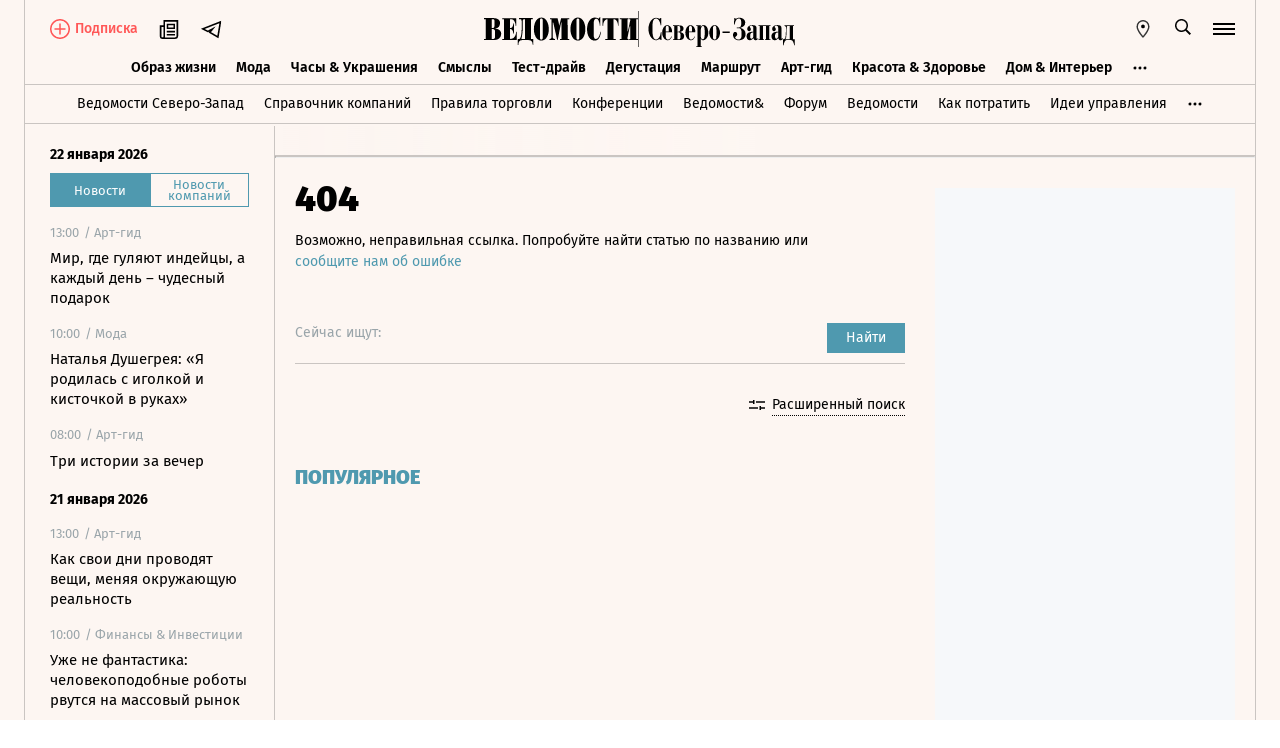

--- FILE ---
content_type: text/css; charset=utf-8
request_url: https://cdn26.vedomosti.ru/1.7.10/assets/Banner-5c3ecd7a.css
body_size: 17523
content:
.tippy-box[data-theme~=primary][data-v-3c6f4e0a]{background-color:#041c22}.tippy-box[data-theme~=primary][data-placement^=bottom]>.tippy-arrow[data-v-3c6f4e0a]:before{border-bottom-color:#041c22}.tippy-box[data-v-3c6f4e0a]{border-radius:0}.tippy-content[data-v-3c6f4e0a]{padding:0}.kinescope-player[data-v-3c6f4e0a]{width:100%;height:100%}.kinescope-player__poster[data-v-3c6f4e0a]{width:100%;height:100%;object-fit:contain}.kinescope-player__iframe[data-v-3c6f4e0a]{display:none;width:100%;height:100%}.kinescope-player__iframe.ready[data-v-3c6f4e0a]{display:block}.placeholder[data-v-3c6f4e0a]{background-image:url(https://cdn26.vedomosti.ru/1.7.10/assets/default_video_vertical-74f0e047.png);background-position:center;width:100%;height:100%}.teaser-commerce{background-color:#fdf6f2;border:1px solid var(--ved-border-color);color:#000;display:flex;flex-direction:column;padding:20px 0 18px}.teaser-commerce.s300-600{height:600px}.s300-600 .teaser-commerce__body .teaser-commerce__video{pointer-events:none;margin-top:20px;margin-bottom:20px;height:calc((100vw - 40px) / 1.77)}@media screen and (min-width: 704px){.s300-600 .teaser-commerce__body .teaser-commerce__video{height:330px}}@media screen and (min-width: 1024px){.banner .s300-600 .teaser-commerce__body .teaser-commerce__video{height:169px;margin-top:0;margin-bottom:0}}.teaser-commerce__commercial{font-size:10px;line-height:12px;padding:0 20px}.teaser-commerce__hero:hover .teaser-commerce__title{transition:opacity .3s ease-in-out;opacity:.6}.teaser-commerce__title{font-size:16px;line-height:19px;margin:10px 0 20px;transition:all .3s ease-in-out;padding:0 20px}.s360-600 .teaser-commerce__title{font-size:18px;line-height:24px}.teaser-commerce__image{width:100%}.s300-600 .teaser-commerce__image{height:169px}.teaser-commerce__items{display:flex;flex-direction:column;flex-grow:1;padding:10px 20px 0}.teaser-commerce__item{font-size:15px;line-height:18px;transition:all .3s ease-in-out;padding:10px 0;word-break:break-word;transition:opacity .3s ease-in-out}.teaser-commerce__item:first-child{padding-top:10px}.teaser-commerce__item:hover{opacity:.6}.teaser-commerce__footer{display:flex;align-items:flex-end;justify-content:space-between;padding:0 20px;word-break:break-word}.teaser-commerce__name{word-break:break-word;color:#0000004d}.teaser-commerce__tag{display:flex;align-items:center;font-size:10px;line-height:12px;color:#9aa5aa}.teaser-commerce__partner{display:inline-flex;align-items:center;margin-left:20px}.teaser-commerce__partner img{height:35px;width:90px}.teaser-commerce__partner img[src]{background:none}.teaser-commerce__tooltip{margin-right:10px}.teaser-editorial{display:block;background-color:#fdf6f2;position:relative;color:#000}@media screen and (min-width: 704px){.teaser-editorial.s300-600{height:600px}}.s300-600 .teaser-editorial__video{pointer-events:none;margin-top:20px;margin-bottom:20px;height:calc((100vw - 40px) / 1.77)}@media screen and (min-width: 704px){.s300-600 .teaser-editorial__video{height:330px}}@media screen and (min-width: 1024px){.banner .s300-600 .teaser-editorial__video{height:169px;margin-top:0;margin-bottom:0}}.teaser-editorial.--bg:before{content:"";background:rgba(0,0,0,.6);height:100%;left:0;position:absolute;top:0;width:100%;z-index:3}.teaser-editorial.--bg .teaser-editorial__content{display:flex;flex-direction:column;position:absolute;z-index:5;width:100%;height:100%;top:0;left:0;color:#fff;padding:20px}.teaser-editorial.--bg .teaser-editorial__info{display:flex;flex-direction:column;justify-content:center;flex:1;transition:all .3s ease-in-out}.teaser-editorial.--bg .teaser-editorial__info:hover{opacity:.5}.teaser-editorial.--bg .teaser-editorial__title{font-size:24px;line-height:32px;margin:0;padding:0}.teaser-editorial.--bg .teaser-editorial__subtitle{font-size:14px;line-height:22px;margin-top:5px}.teaser-editorial.--bg .teaser-editorial__project{font-size:13px;line-height:20px}.teaser-editorial.--with-items{display:flex;flex-direction:column}.teaser-editorial.--with-items.teaser{background-color:#fdf6f2;border-bottom:1px solid var(--ved-border-color)}@media screen and (min-width: 704px){.teaser-editorial.--with-items.teaser{border:1px solid var(--ved-border-color)}}.teaser-editorial.--with-items .teaser-editorial__hero:hover .teaser-editorial__title{transition:opacity .3s ease-in-out;opacity:.6}.teaser-editorial.--with-items .teaser-editorial__title{font-size:16px;line-height:19.2px;margin:0 0 20px;transition:all .3s ease-in-out}@media screen and (min-width: 704px){.teaser-editorial.--with-items .teaser-editorial__title{padding:20px 20px 0}}.s360-600 .teaser-editorial.--with-items .teaser-editorial__title{font-size:18px;line-height:24px}.teaser-editorial.--with-items .teaser-editorial__image{width:100%;height:169px}.s300-600 .teaser-editorial.--with-items .teaser-editorial__image{height:145px}.teaser-editorial.--with-items .teaser-editorial__items{display:flex;flex-direction:column;flex-grow:1}@media screen and (min-width: 704px){.teaser-editorial.--with-items .teaser-editorial__items{padding:20px 20px 0}}.teaser-editorial.--with-items .teaser-editorial__item{font-size:15px;line-height:18px;transition:all .3s ease-in-out;padding:10px 0;transition:opacity .3s ease-in-out}.teaser-editorial.--with-items .teaser-editorial__item:first-child{padding-top:0}.teaser-editorial.--with-items .teaser-editorial__item:hover{opacity:.6}.teaser-editorial.--with-items .teaser-editorial__tag{font-size:10px;line-height:12px;color:#000}@media screen and (min-width: 704px){.teaser-editorial.--with-items .teaser-editorial__tag{padding:0 15px 20px 20px}}.teaser-editorial.--with-items .teaser-editorial__partner{display:inline-flex;align-items:flex-end}@media screen and (min-width: 704px){.teaser-editorial.--with-items .teaser-editorial__partner{padding:0 20px 20px 0}}.teaser-editorial.--with-items .teaser-editorial__partner img{width:auto;height:20px}.teaser-editorial.--with-items .teaser-editorial__partner img[src]{background:none}.teaser-editorial__footer{display:flex;justify-content:space-between;align-items:flex-end;padding:10px 0 20px}@media screen and (min-width: 704px){.teaser-editorial__footer{justify-content:space-between;padding:0}}.card-partner{background-color:#fdf6f2;border:1px solid var(--ved-border-color);display:flex;flex-direction:column;padding:15px 0}.card-partner.teaser{background-color:#fdf6f2;border:1px solid var(--ved-border-color)}.card-partner.--no-partner{padding-top:0}.card-partner.s300-600{height:600px}.card-partner__header{display:flex;align-items:center;justify-content:space-between;padding:0 20px}.card-partner__logo{display:inline-flex;align-items:center;justify-content:space-between;width:100%}.card-partner__logo svg{display:inline-flex;color:var(--ved-main-color, #4f99af)}.card-partner__logo--ecology{width:81px;height:19px}.card-partner__logo--sport{width:52px;height:24px}.card-partner__logo--realty{width:131px;height:23px}.card-partner__logo--hbr{width:64px;height:45px}.card-partner__logo--kp{width:129px;height:23px}.card-partner__logo--ampersand{width:27px;height:25px}.card-partner__logo--gorod{width:51px;height:25px}.card-partner__logo--miracles25{width:110px;height:27px}.card-partner__logo--hr{width:166px;height:27px}.card-partner__logo--hr [pid="1"],.card-partner__logo--hr [pid="2"]{fill:var(--ved-main-color, #4f99af)}.card-partner__logo--vedomosti{position:relative;width:131px;height:24px;top:4px}.card-partner__label{font-size:10px;min-width:98px}.card-partner__image{width:100%;height:169px;margin-bottom:20px}.card-partner__image img{width:100%;height:100%;object-fit:cover}.card-partner__image img.base-image{background-color:transparent;background-image:none}.card-partner__documents{display:flex;flex-direction:column;flex-grow:1}.card-partner__document{font-size:15px;line-height:18px;padding:10px 0}.card-partner__document:first-child{padding-top:15px;font-weight:700}.card-partner__document:last-child{padding-bottom:11px}.card-partner__document span{transition:all .3s ease-in-out;padding-left:20px;padding-right:20px;display:block}.card-partner__document:hover span{transition:opacity .3s ease-in-out;opacity:.6}.card-partner__footer{display:flex;align-items:flex-end;color:#9aa5aa;font-size:13px;line-height:18px;padding:0 20px}.card-partner__tag{flex:1}.card-partner__partner-logo{margin-left:20px;max-width:90px;height:35px}.card-partner__partner-logo img.base-image{background-color:transparent;background-image:none}.card-partner__partner-logo img.base-image[src]{object-fit:contain;object-position:right}.tippy-box[data-theme~=primary][data-v-8a6169fe]{background-color:#041c22}.tippy-box[data-theme~=primary][data-placement^=bottom]>.tippy-arrow[data-v-8a6169fe]:before{border-bottom-color:#041c22}.tippy-box[data-v-8a6169fe]{border-radius:0}.tippy-content[data-v-8a6169fe]{padding:0}.custom-swiper[data-v-8a6169fe]{overflow-x:scroll;overflow-y:hidden;-webkit-overflow-scrolling:touch}.custom-swiper__inner[data-v-8a6169fe]{display:flex;padding:0;margin:0;list-style:none}.custom-swiper__inner>li[data-v-8a6169fe],.custom-swiper__inner>div[data-v-8a6169fe],.custom-swiper__inner>a[data-v-8a6169fe]{touch-action:manipulation}.card-mobile-partner{margin:0!important;padding:20px 10px 0}.card-mobile-partner__item{min-width:268px;width:86vw;max-width:335px;margin-right:20px;border-bottom:1px solid var(--ved-border-color);flex-shrink:0}.card-mobile-partner__link{display:flex;flex-direction:column}.card-mobile-partner__image{height:188px;overflow:hidden;position:relative;display:block}.card-mobile-partner__image:after{position:absolute;content:"";top:0;left:0;right:0;bottom:0;background-color:#4d4d4d;opacity:.5}.card-mobile-partner__cover{background:#90bbbf url(../assets/images/icons/logo-ved-white.svg) 50% 50% no-repeat;background-size:130px 25px;height:180px}.card-mobile-partner__title{font-size:20px;font-weight:700;line-height:24px;width:100%;padding:12px 20px 30px;z-index:2}.card-mobile-partner__swiper{min-height:180px;position:relative;padding:0;margin:0 -20px}.card-mobile-partner__partner{display:inline-flex;align-items:center;margin-bottom:20px}.card-mobile-partner__partner-sub{font-size:10px;height:21px;line-height:21px;border-left:1px solid var(--ved-border-color);padding-left:15px;margin-left:15px;display:block}.block-list{display:flex;flex-direction:column;background-color:#fff;padding:0;box-shadow:0 0 25px #005aa41a}@media screen and (min-width: 704px){.block-list{padding:0 20px}}.block-list__title{display:flex;align-items:center;font-weight:700;font-size:14px;line-height:17px;color:#000;margin-top:10px}@media screen and (min-width: 360px){.block-list__title{font-size:16px;line-height:19px}}@media screen and (min-width: 704px){.block-list__title{font-size:18px;line-height:22px}}.block-list__list{display:flex;flex-direction:column;list-style:none;margin:5px 0 0;padding:0}.block-list__item{transition:all .3s ease-in-out;font-size:16px;line-height:19px;transition:opacity .3s ease-in-out}@media screen and (min-width: 704px){.block-list__item{font-size:15px;line-height:18px}}.block-list__item-slot{padding:10px 0}.block-list__item:hover{opacity:.6}.teaser-recommendation{box-shadow:none}.teaser-recommendation .block-list__title{flex-direction:column-reverse;align-items:flex-start}.teaser-recommendation.block-list{background:#fdf6f2}@media screen and (min-width: 704px){.teaser-recommendation.block-list{border:1px solid var(--ved-border-color)}}.teaser-recommendation__title{flex:1;word-break:break-word;font-size:16px;line-height:19px;width:100%;transition:opacity .3s ease-in-out}.teaser-recommendation__title:hover{opacity:.6}.teaser-recommendation__ad{line-height:20px;font-size:12px;font-weight:400;padding-bottom:15px}.s300-600 .teaser-recommendation__video{pointer-events:none;margin-top:20px;margin-bottom:20px;height:calc((100vw - 40px) / 1.77)}@media screen and (min-width: 704px){.s300-600 .teaser-recommendation__video{height:330px}}@media screen and (min-width: 1024px){.banner .s300-600 .teaser-recommendation__video{height:169px;margin-top:0}}.teaser-recommendation__footer{display:flex;align-items:flex-end;color:#9aa5aa;font-size:10px;line-height:12px;padding:0 0 16px;margin-top:44px}.teaser-recommendation__footer:has(.teaser-recommendation__footer-logo){margin-top:25px}@media screen and (min-width: 704px){.teaser-recommendation__footer{margin-top:66px}.teaser-recommendation__footer:has(.teaser-recommendation__footer-logo){margin-top:47px}}.teaser-recommendation__footer-partner{display:flex;flex:1;align-items:center}.teaser-recommendation__footer-logo{width:90px;height:35px}.teaser-recommendation__footer-logo-container{margin-left:20px;width:90px;height:35px}.teaser-recommendation__footer-logo.base-image{background-color:transparent;background-image:none}.teaser-recommendation__footer-logo.base-image[src]{object-fit:contain;object-position:right}.teaser-recommendation__tooltip{margin-right:10px}.teaser-recommendation__tooltip-name{margin-top:.3em}.teaser-recommendation__tooltip .tooltip__body{left:-20px}@media screen and (min-width: 704px){.teaser-recommendation__tooltip .tooltip__body{left:-5px;width:200px;transform:unset}}.teaser-recommendation__tooltip .tooltip__body:before{left:28px}@media screen and (min-width: 704px){.teaser-recommendation__tooltip .tooltip__body:before{left:10px}}.teaser-recommendation__name{word-break:break-word}.s300-600 .teaser-recommendation__ad{color:#b1aca9}@media screen and (min-width: 704px){.s300-600 .teaser-recommendation__ad{color:#000;line-height:14.4px;font-size:12px;padding-bottom:16px}}.s300-600 .block-list__list{gap:15px;margin-top:15px}@media screen and (min-width: 704px){.s300-600 .block-list__list{margin-top:20px;gap:20px}}.s300-600 .block-list__item-slot{padding:0}.box-job{position:relative;width:100%;padding:20px;box-shadow:0 0 18px #edf0f3;margin:0 0 20px}.box-job__head{display:flex;justify-content:space-between;align-items:center;padding-bottom:15px;margin-bottom:20px;border-bottom:1px solid #eee}.box-job__rubric{font-size:14px;color:#9aa5aa}.box-job__partner{font-size:10px;color:#d0d5d8}.box-job__title,.box-job__salary{font-weight:700;font-size:16px;line-height:26px;margin:0 0 15px}.box-job__salary{margin-bottom:20px}.box-job__company{display:block;word-break:break-word}.box-job__company-name,.box-job__company-address{display:inline-block;font-size:14px;line-height:17px;margin:0 0 10px}.box-job__company-name{margin-right:20px;color:var(--ved-main-color, #4f99af)}.box-job__company-address{color:#9aa5aa}.box-job__image,.box-job__description{display:none}.box-job__actions{display:flex;align-items:center;margin-top:20px}.box-job__btn{margin-right:20px}.box-job__link{font-size:14px;line-height:17px;color:var(--ved-main-color, #4f99af);transition:color .2s ease-in-out}.box-job__link:hover{color:var(--ved-main-dark-color, #77adbe)}.box-job__footer{position:absolute;bottom:10px;right:10px;font-size:10px;line-height:12px;text-align:right;color:#d0d5d8}@media screen and (min-width: 704px){.box-job{width:300px}.box-job__title,.box-job__salary{font-size:18px;margin-bottom:20px}.box-job__company{display:block}.box-job__description{display:block;font-size:14px;line-height:22px;margin:0 0 30px}.box-job__image{display:block;width:150px;height:30px;margin-bottom:47px}.box-job__image img{max-width:150px;max-height:30px;object-fit:contain}}.box-job.--gorod .box-job__company-name{color:#8a8dd8}.teaser-superjob{box-shadow:0 0 25px #005aa41a;z-index:20}.teaser-superjob.teaser{background-color:#fdf6f2}.teaser-hr-promo{min-height:600px;padding:0 17px;border:3px solid #f6f8fa;background:#fff}.teaser-hr-promo.teaser{background-color:#fdf6f2}.teaser-hr-promo__logo{height:66px;display:flex;align-items:center}.teaser-hr-promo__logo svg{margin-bottom:-2px}.teaser-hr-promo__logo svg [pid="1"],.teaser-hr-promo__logo svg [pid="2"]{fill:var(--ved-main-color, #4f99af)}.teaser-hr-promo__item{display:block;padding:20px 0;border-top:1px solid #eee;transition:opacity .3s ease-in-out}.teaser-hr-promo__item span{padding-top:5px;font-size:14px;line-height:20px}.teaser-hr-promo__item strong{font-size:18px;line-height:26px;font-weight:700}.teaser-hr-promo__item strong:after{content:"";display:inline-block;width:10px;height:10px;margin-left:7px;background:url(./arrow.svg) no-repeat center center;vertical-align:middle;transition:transform .3s ease-in-out}.teaser-hr-promo__item:last-child{padding-bottom:0}.teaser-hr-promo__item:hover{opacity:.5}.teaser-hr-promo__item:hover strong:after{transform:translate(5px)}.micro-loader{position:absolute;top:0;left:0;display:flex;height:100%;width:100%;overflow:hidden}.micro-loader svg{margin:auto;width:30px;height:30px;animation:loading-rotate 2s linear infinite}.micro-loader circle{width:30px;height:30px;stroke-dasharray:90,150;stroke-dashoffset:0;stroke-width:3;stroke-linecap:round;stroke:#000;animation:loading-dash 1.5s ease-in-out infinite}@keyframes loading-rotate{to{transform:rotate(1turn)}}@keyframes loading-dash{0%{stroke-dasharray:1,200;stroke-dashoffset:0}50%{stroke-dasharray:90,150;stroke-dashoffset:-40px}to{stroke-dasharray:90,150;stroke-dashoffset:-120px}}.teaser{position:relative;height:100%;width:100%;background-color:#fdf6f2}.teaser__content{height:100%;width:100%}.card-banner.--mobile .teaser{margin:0 10px}@media screen and (min-width: 375px){.card-banner.--mobile .teaser{margin:0 20px}}@media screen and (min-width: 704px){.card-banner.--mobile .teaser{margin:0}}.tippy-box[data-theme~=primary]{background-color:#041c22}.tippy-box[data-theme~=primary][data-placement^=bottom]>.tippy-arrow:before{border-bottom-color:#041c22}.tippy-box{border-radius:0}.tippy-content{padding:0}.banner{height:100%;position:relative;transition:all .3s ease-in-out}
